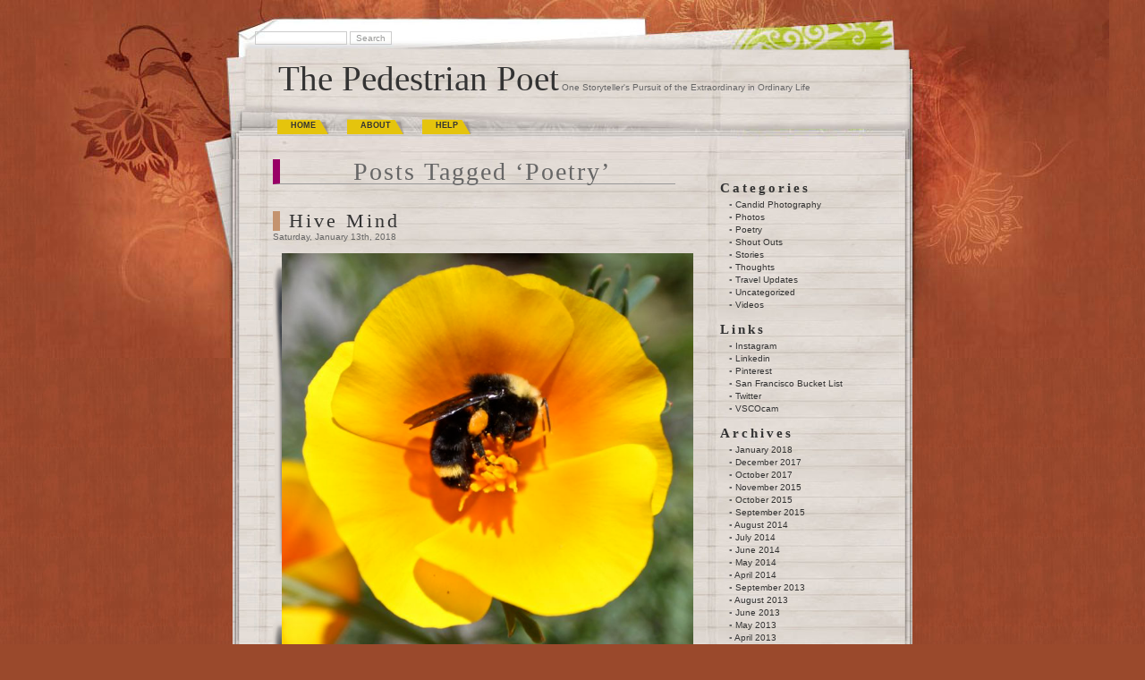

--- FILE ---
content_type: text/html; charset=UTF-8
request_url: https://www.multer.com/people/monica/tag/poetry/
body_size: 9287
content:
<!DOCTYPE html PUBLIC "-//W3C//DTD XHTML 1.0 Transitional//EN" "http://www.w3.org/TR/xhtml1/DTD/xhtml1-transitional.dtd">
<html xmlns="http://www.w3.org/1999/xhtml" lang="en-US">

<head profile="http://gmpg.org/xfn/11">
<meta http-equiv="Content-Type" content="text/html; charset=UTF-8" />

<title>Poetry &laquo;  The Pedestrian Poet</title>

<link rel="stylesheet" href="https://www.multer.com/people/monica/wp-content/themes/mypapers/style.css" type="text/css" media="screen" />
<link rel="alternate" type="application/rss+xml" title="The Pedestrian Poet RSS Feed" href="https://www.multer.com/people/monica/feed/" />
<link rel="alternate" type="application/atom+xml" title="The Pedestrian Poet Atom Feed" href="https://www.multer.com/people/monica/feed/atom/" />
<link rel="pingback" href="https://www.multer.com/people/monica/xmlrpc.php" />


<link rel='dns-prefetch' href='//s.w.org' />
<link rel="alternate" type="application/rss+xml" title="The Pedestrian Poet &raquo; Poetry Tag Feed" href="https://www.multer.com/people/monica/tag/poetry/feed/" />
		<script type="text/javascript">
			window._wpemojiSettings = {"baseUrl":"https:\/\/s.w.org\/images\/core\/emoji\/13.0.1\/72x72\/","ext":".png","svgUrl":"https:\/\/s.w.org\/images\/core\/emoji\/13.0.1\/svg\/","svgExt":".svg","source":{"concatemoji":"https:\/\/www.multer.com\/people\/monica\/wp-includes\/js\/wp-emoji-release.min.js?ver=5.6.16"}};
			!function(e,a,t){var n,r,o,i=a.createElement("canvas"),p=i.getContext&&i.getContext("2d");function s(e,t){var a=String.fromCharCode;p.clearRect(0,0,i.width,i.height),p.fillText(a.apply(this,e),0,0);e=i.toDataURL();return p.clearRect(0,0,i.width,i.height),p.fillText(a.apply(this,t),0,0),e===i.toDataURL()}function c(e){var t=a.createElement("script");t.src=e,t.defer=t.type="text/javascript",a.getElementsByTagName("head")[0].appendChild(t)}for(o=Array("flag","emoji"),t.supports={everything:!0,everythingExceptFlag:!0},r=0;r<o.length;r++)t.supports[o[r]]=function(e){if(!p||!p.fillText)return!1;switch(p.textBaseline="top",p.font="600 32px Arial",e){case"flag":return s([127987,65039,8205,9895,65039],[127987,65039,8203,9895,65039])?!1:!s([55356,56826,55356,56819],[55356,56826,8203,55356,56819])&&!s([55356,57332,56128,56423,56128,56418,56128,56421,56128,56430,56128,56423,56128,56447],[55356,57332,8203,56128,56423,8203,56128,56418,8203,56128,56421,8203,56128,56430,8203,56128,56423,8203,56128,56447]);case"emoji":return!s([55357,56424,8205,55356,57212],[55357,56424,8203,55356,57212])}return!1}(o[r]),t.supports.everything=t.supports.everything&&t.supports[o[r]],"flag"!==o[r]&&(t.supports.everythingExceptFlag=t.supports.everythingExceptFlag&&t.supports[o[r]]);t.supports.everythingExceptFlag=t.supports.everythingExceptFlag&&!t.supports.flag,t.DOMReady=!1,t.readyCallback=function(){t.DOMReady=!0},t.supports.everything||(n=function(){t.readyCallback()},a.addEventListener?(a.addEventListener("DOMContentLoaded",n,!1),e.addEventListener("load",n,!1)):(e.attachEvent("onload",n),a.attachEvent("onreadystatechange",function(){"complete"===a.readyState&&t.readyCallback()})),(n=t.source||{}).concatemoji?c(n.concatemoji):n.wpemoji&&n.twemoji&&(c(n.twemoji),c(n.wpemoji)))}(window,document,window._wpemojiSettings);
		</script>
		<style type="text/css">
img.wp-smiley,
img.emoji {
	display: inline !important;
	border: none !important;
	box-shadow: none !important;
	height: 1em !important;
	width: 1em !important;
	margin: 0 .07em !important;
	vertical-align: -0.1em !important;
	background: none !important;
	padding: 0 !important;
}
</style>
	<link rel='stylesheet' id='wp-block-library-css'  href='https://www.multer.com/people/monica/wp-includes/css/dist/block-library/style.min.css?ver=5.6.16' type='text/css' media='all' />
<link rel="https://api.w.org/" href="https://www.multer.com/people/monica/wp-json/" /><link rel="alternate" type="application/json" href="https://www.multer.com/people/monica/wp-json/wp/v2/tags/2319" /><link rel="EditURI" type="application/rsd+xml" title="RSD" href="https://www.multer.com/people/monica/xmlrpc.php?rsd" />
<link rel="wlwmanifest" type="application/wlwmanifest+xml" href="https://www.multer.com/people/monica/wp-includes/wlwmanifest.xml" /> 
<meta name="generator" content="WordPress 5.6.16" />
<script type="text/javascript" src="http://www.multer.com/people/monica/wp-content/plugins/flash-video-player/swfobject.js"></script>
<link rel="icon" href="https://www.multer.com/people/monica/wp-content/uploads/2015/09/cropped-IMG_1092-32x32.jpg" sizes="32x32" />
<link rel="icon" href="https://www.multer.com/people/monica/wp-content/uploads/2015/09/cropped-IMG_1092-192x192.jpg" sizes="192x192" />
<link rel="apple-touch-icon" href="https://www.multer.com/people/monica/wp-content/uploads/2015/09/cropped-IMG_1092-180x180.jpg" />
<meta name="msapplication-TileImage" content="https://www.multer.com/people/monica/wp-content/uploads/2015/09/cropped-IMG_1092-270x270.jpg" />
</head>
<body>
<div id="wrapper">



<div id="header">
 <div class="ksearch">
   <form id="searchform" method="get" action="https://www.multer.com/people/monica">
	<div>
		<input type="text" name="s" id="s" size="15" />
		<input type="submit" value="Search" />
	</div>
	</form>
</div>
	<div id="bigtitle">
		<a href="http://www.multer.com/people/monica/">The Pedestrian Poet</a>
		      One Storyteller&#039;s Pursuit of the Extraordinary in Ordinary Life	</div>
</div>

<div id="menu">
		<ul class="lavalamp" id="lmenu">
				<li ><a href="http://www.multer.com/people/monica/" title="Home">Home</a></li>
	   	 		<li class="page_item page-item-2"><a href="https://www.multer.com/people/monica/about/">About</a></li>
<li class="page_item page-item-39"><a href="https://www.multer.com/people/monica/navigating-through-my-blog/">Help</a></li>
		</ul>

</div>
<div id="page">

	<div id="content" class="narrowcolumn">

		
 	   	  		<h2 class="pagetitle">Posts Tagged &#8216;Poetry&#8217;</h2>
 	  
				<div class="post-6269 post type-post status-publish format-standard hentry category-photos category-poetry tag-battle tag-bees tag-fight tag-hive tag-honey tag-illness tag-mal-de-debarquemont-syndrome tag-mdds tag-mental-illness tag-pain tag-poetry tag-queen-bee tag-swarm">
				<h3 id="post-6269"><a href="https://www.multer.com/people/monica/2018/hive-mind/" rel="bookmark" title="Permanent Link to Hive Mind">Hive Mind</a></h3>
				<small>Saturday, January 13th, 2018</small>

				<div class="entry">
					<p><img loading="lazy" class="alignnone wp-image-1898" src="http://www.multer.com/people/monica/wp-content/uploads/2010/05/IMG_4610_2.jpg" alt="" width="460" height="443" srcset="https://www.multer.com/people/monica/wp-content/uploads/2010/05/IMG_4610_2.jpg 640w, https://www.multer.com/people/monica/wp-content/uploads/2010/05/IMG_4610_2-300x288.jpg 300w" sizes="(max-width: 460px) 100vw, 460px" /></p>
<p style="text-align: center;">The bees have infested my brain again<br />
Rattling around within my skull<br />
Like a ricochet bullet<br />
Unwilling to settle on damaging a single target.<br />
They fill my mind with vibrations<br />
like a tremor behind my eyes<br />
Like a precursor pressure<br />
Waiting to crack open my head<br />
When the real earthquake hits<br />
Releasing the infestation of my mind<br />
Upon the world that was never prepared<br />
For this devastation that I have lived with<br />
Everyday like a close companion<br />
Or a haunting voice whispering in your ear<br />
Words you do not want to hear.</p>
<p style="text-align: center;">The sound of silence is alien to me,<br />
I would not know how to live without<br />
The pressure built up behind my eyes.<br />
Living like a ticking time bomb<br />
Dangerous and frightening but existing<br />
So close to death it makes you more alive<br />
In the end, In the end, In the end<br />
The monster you live with becomes tolerable<br />
Because it is your monster, your pain personified<br />
So you can give your struggle a name.<br />
Transform your enemy into the tangible<br />
Since a battle can only be won<br />
When your opponent is real,<br />
Otherwise you are fighting an endless war<br />
Between you and yourself<br />
Where everyone loses and the fight is your life.</p>
<p style="text-align: center;">I am the Queen of the hive in my mind<br />
But my own swarm holds me hostage<br />
Encasing me in sweet tasting honey<br />
And lulling me to sleep with the rhythm<br />
Of their hypnotic song;<br />
Entranced by the foot soldiers of an army<br />
I never chose to lead<br />
I cannot escape the buzzing inside my brain<br />
Because we are now two parts of one entity.<br />
They are as much a part of me now<br />
As a mosquito trapped in amber<br />
Fossilized for all of eternity<br />
A trinket of mortified antiquity;<br />
You cannot set them free without breaking<br />
The beautiful creation we became.</p>
				</div>
<div class="kcomment"> <a href="https://www.multer.com/people/monica/2018/hive-mind/#respond">0</a></div>
				<div class="kline">Tags: <a href="https://www.multer.com/people/monica/tag/battle/" rel="tag">battle</a>, <a href="https://www.multer.com/people/monica/tag/bees/" rel="tag">bees</a>, <a href="https://www.multer.com/people/monica/tag/fight/" rel="tag">fight</a>, <a href="https://www.multer.com/people/monica/tag/hive/" rel="tag">hive</a>, <a href="https://www.multer.com/people/monica/tag/honey/" rel="tag">honey</a>, <a href="https://www.multer.com/people/monica/tag/illness/" rel="tag">illness</a>, <a href="https://www.multer.com/people/monica/tag/mal-de-debarquemont-syndrome/" rel="tag">Mal de Debarquemont syndrome</a>, <a href="https://www.multer.com/people/monica/tag/mdds/" rel="tag">MdDS</a>, <a href="https://www.multer.com/people/monica/tag/mental-illness/" rel="tag">mental illness</a>, <a href="https://www.multer.com/people/monica/tag/pain/" rel="tag">pain</a>, <a href="https://www.multer.com/people/monica/tag/poetry/" rel="tag">Poetry</a>, <a href="https://www.multer.com/people/monica/tag/queen-bee/" rel="tag">queen bee</a>, <a href="https://www.multer.com/people/monica/tag/swarm/" rel="tag">swarm</a><br /> Posted in <a href="https://www.multer.com/people/monica/category/photos/" rel="category tag">Photos</a>, <a href="https://www.multer.com/people/monica/category/poetry/" rel="category tag">Poetry</a> |   </div>

			</div>

				<div class="post-6264 post type-post status-publish format-standard hentry category-photos category-poetry tag-frozen tag-ice tag-jagged tag-lake-superior tag-michigan tag-poetry tag-shards tag-tree tag-winter">
				<h3 id="post-6264"><a href="https://www.multer.com/people/monica/2018/jagged-edges/" rel="bookmark" title="Permanent Link to Jagged Edges">Jagged Edges</a></h3>
				<small>Tuesday, January 9th, 2018</small>

				<div class="entry">
					<p><img loading="lazy" class="aligncenter wp-image-6265" src="http://www.multer.com/people/monica/wp-content/uploads/2018/01/IMG_5721-1024x815.jpg" alt="" width="460" height="366" srcset="https://www.multer.com/people/monica/wp-content/uploads/2018/01/IMG_5721-1024x815.jpg 1024w, https://www.multer.com/people/monica/wp-content/uploads/2018/01/IMG_5721-300x239.jpg 300w, https://www.multer.com/people/monica/wp-content/uploads/2018/01/IMG_5721-768x612.jpg 768w" sizes="(max-width: 460px) 100vw, 460px" /></p>
<p style="text-align: center;">The jagged edges of me<br />
Clash up against fluidity;<br />
Unrelenting shattering.<br />
Shards of ice caught<br />
Between land and sea<br />
Where lines blur to reveal<br />
Snow blankets everything.<br />
Only the tall stand above<br />
The war of attrition<br />
Between the changing tides<br />
And the bedrock beneath.</p>
				</div>
<div class="kcomment"> <a href="https://www.multer.com/people/monica/2018/jagged-edges/#respond">0</a></div>
				<div class="kline">Tags: <a href="https://www.multer.com/people/monica/tag/frozen/" rel="tag">frozen</a>, <a href="https://www.multer.com/people/monica/tag/ice/" rel="tag">ice</a>, <a href="https://www.multer.com/people/monica/tag/jagged/" rel="tag">jagged</a>, <a href="https://www.multer.com/people/monica/tag/lake-superior/" rel="tag">lake superior</a>, <a href="https://www.multer.com/people/monica/tag/michigan/" rel="tag">michigan</a>, <a href="https://www.multer.com/people/monica/tag/poetry/" rel="tag">Poetry</a>, <a href="https://www.multer.com/people/monica/tag/shards/" rel="tag">shards</a>, <a href="https://www.multer.com/people/monica/tag/tree/" rel="tag">tree</a>, <a href="https://www.multer.com/people/monica/tag/winter/" rel="tag">winter</a><br /> Posted in <a href="https://www.multer.com/people/monica/category/photos/" rel="category tag">Photos</a>, <a href="https://www.multer.com/people/monica/category/poetry/" rel="category tag">Poetry</a> |   </div>

			</div>

				<div class="post-6259 post type-post status-publish format-standard hentry category-photos category-poetry tag-elysium tag-fox tag-man tag-modern tag-nature tag-poetry tag-red tag-red-tail-fox tag-red-tailed-fox tag-wild tag-wilderness tag-wildlife tag-winter">
				<h3 id="post-6259"><a href="https://www.multer.com/people/monica/2018/elysium-red/" rel="bookmark" title="Permanent Link to Elysium Red">Elysium Red</a></h3>
				<small>Sunday, January 7th, 2018</small>

				<div class="entry">
					<p><img loading="lazy" class="aligncenter wp-image-6260" src="http://www.multer.com/people/monica/wp-content/uploads/2018/01/IMG_5724-1024x768.jpg" alt="" width="460" height="345" srcset="https://www.multer.com/people/monica/wp-content/uploads/2018/01/IMG_5724-1024x768.jpg 1024w, https://www.multer.com/people/monica/wp-content/uploads/2018/01/IMG_5724-300x225.jpg 300w, https://www.multer.com/people/monica/wp-content/uploads/2018/01/IMG_5724-768x576.jpg 768w" sizes="(max-width: 460px) 100vw, 460px" /></p>
<p style="text-align: center;">Virgin snow collapses under a heavy foot<br />
Like sand washed away from a steep embankment<br />
By waves impatient of passing time.<br />
Footprints dug deep below the surface<br />
Only to be covered by the next snowfall;<br />
Man lacks permanence in a place such as this.</p>
<p style="text-align: center;">Translucent diamonds fall from the soft blue sky<br />
Sharp and glinting in sunlight<br />
That offers no warmth or respite from biting winds.<br />
Tree limbs grow heavy with new white robes<br />
Bowing before the might of Winter<br />
With sideways eyes on far away Spring.</p>
<p style="text-align: center;">He pulls his feet from the earth<br />
Only to plunge them instantly back into the deep;<br />
An endless repetition of slow but sure<br />
Forward progress that breaks the line<br />
Between man’s land and Nature’s untouched garden.<br />
The trail he treads marks a boundary line<br />
Many have approached, but few have overcome.</p>
<p style="text-align: center;">A chill runs down his spine leaving his hair<br />
Standing at attention without reason;<br />
Caught between Winter’s grip and something<br />
More primal that calls to the heart<br />
Dragging the modern into the primitive mind of fear.<br />
How small we become when we realize<br />
The world is not ours to inhabit –at least not ours alone.</p>
<p style="text-align: center;">The twig snaps like a leg caught in a hunter’s trap,<br />
He halts and listens with attentive ears.<br />
The sound of Winter’s silence echoes loudly<br />
Even a breath would disturb the crisp air<br />
Cracking it like thin ice with the slightest exhale –<br />
Dead silence reigns here, disrupted<br />
Only by the sound of softly falling snow.</p>
<p style="text-align: center;">He turns again to continue down the path he chose<br />
Only to again feel the haunting of the unknown<br />
Creeping up behind him, wearing the silence like a cloak<br />
Shrouded in mystifying white and revealed only by instinct<br />
Felt acutely by the hunted when they have been marked as prey.<br />
He knows he is followed by the ghost of something<br />
But cannot name the adversary walking in his shadow.</p>
<p style="text-align: center;">A flash of red jumps out of the colorless scenery<br />
Existing only on the periphery of sight<br />
As the blurry edged undefined and unrelenting embodiment<br />
Of all that leaves man powerless and afraid.<br />
A phantom dancing just beyond what the eye can see<br />
But the mind remembers as a timeless enemy.</p>
<p style="text-align: center;">As the man turns once more to seek out the sound stalking him<br />
He is faced with the nothingness of a barren landscape<br />
And his own footprints marring the pristine face of the wilderness;<br />
Except now the first evidence of pursuit is present:<br />
Laid atop his tracks stood the careful footprints of another,<br />
But no sign of the creature that left them behind.</p>
<p style="text-align: center;">Whirling around to face forward once more<br />
Hoping to escape the encroaching presence<br />
Only to be confronted with the intense yellow eyes of his pursuer.<br />
Standing in the path before him, a red tailed fox –<br />
Royal coat, piercing eyes, black tipped ears keenly listening<br />
Blocked the man’s path with the towering presence<br />
Of a primal Queen who’s dominion has been challenged.</p>
<p style="text-align: center;">Frozen in place by the sudden appearance of this image of majesty,<br />
Man stands facing the wild<br />
Not knowing whether to continue his journey or turn away.<br />
The fox tilts its head from side to side with curiosity,<br />
Listening to the sound of one who once belong here<br />
But was lost to another world long ago.<br />
Not knowing whether he be friend or foe<br />
She takes a cautious step forward.</p>
<p style="text-align: center;">She walks atop the snow, gliding gracefully forward<br />
Her movements sound like the swaying of the trees.<br />
The man slowly reaches out his ungloved hand toward the red spirit<br />
She hesitates, paw hanging midair, head tilting to listen<br />
Hearing his heart as it beats thunderously in his chest.<br />
So close, the man stretches farther locked in her lightning eyes<br />
When just as suddenly as she appeared, into the periphery she vanishes.</p>
<p style="text-align: center;">Left with hand outstretched, slowly filling with snowflakes<br />
Gently kissing his open palm regretfully<br />
The man is left haunted by the red ghost that almost felt real<br />
If only he could have touched it and held it close<br />
For a moment longer than Eternity.<br />
Instead, the silence of winter surrounds him once more<br />
And the Elysium he glimpsed returns to the realm of myth.</p>
<p><img loading="lazy" class="aligncenter wp-image-6261" src="http://www.multer.com/people/monica/wp-content/uploads/2018/01/IMG_5736.jpg" alt="" width="460" height="571" srcset="https://www.multer.com/people/monica/wp-content/uploads/2018/01/IMG_5736.jpg 516w, https://www.multer.com/people/monica/wp-content/uploads/2018/01/IMG_5736-242x300.jpg 242w" sizes="(max-width: 460px) 100vw, 460px" /></p>
				</div>
<div class="kcomment"> <a href="https://www.multer.com/people/monica/2018/elysium-red/#respond">0</a></div>
				<div class="kline">Tags: <a href="https://www.multer.com/people/monica/tag/elysium/" rel="tag">elysium</a>, <a href="https://www.multer.com/people/monica/tag/fox/" rel="tag">fox</a>, <a href="https://www.multer.com/people/monica/tag/man/" rel="tag">man</a>, <a href="https://www.multer.com/people/monica/tag/modern/" rel="tag">modern</a>, <a href="https://www.multer.com/people/monica/tag/nature/" rel="tag">nature</a>, <a href="https://www.multer.com/people/monica/tag/poetry/" rel="tag">Poetry</a>, <a href="https://www.multer.com/people/monica/tag/red/" rel="tag">red</a>, <a href="https://www.multer.com/people/monica/tag/red-tail-fox/" rel="tag">red tail fox</a>, <a href="https://www.multer.com/people/monica/tag/red-tailed-fox/" rel="tag">red tailed fox</a>, <a href="https://www.multer.com/people/monica/tag/wild/" rel="tag">wild</a>, <a href="https://www.multer.com/people/monica/tag/wilderness/" rel="tag">wilderness</a>, <a href="https://www.multer.com/people/monica/tag/wildlife/" rel="tag">wildlife</a>, <a href="https://www.multer.com/people/monica/tag/winter/" rel="tag">winter</a><br /> Posted in <a href="https://www.multer.com/people/monica/category/photos/" rel="category tag">Photos</a>, <a href="https://www.multer.com/people/monica/category/poetry/" rel="category tag">Poetry</a> |   </div>

			</div>

				<div class="post-4822 post type-post status-publish format-standard hentry category-poetry tag-blackout-poetry tag-name tag-poems tag-poetry tag-sharpie tag-trick">
				<h3 id="post-4822"><a href="https://www.multer.com/people/monica/2013/fools-trick/" rel="bookmark" title="Permanent Link to Fool&#8217;s Trick">Fool&#8217;s Trick</a></h3>
				<small>Sunday, May 12th, 2013</small>

				<div class="entry">
					<p><a href="http://www.multer.com/people/monica/wp-content/uploads/2013/05/photo-5.jpg"><img loading="lazy" class="alignnone  wp-image-4823" alt="photo 5" src="http://www.multer.com/people/monica/wp-content/uploads/2013/05/photo-5.jpg" width="432" height="605" srcset="https://www.multer.com/people/monica/wp-content/uploads/2013/05/photo-5.jpg 1029w, https://www.multer.com/people/monica/wp-content/uploads/2013/05/photo-5-214x300.jpg 214w, https://www.multer.com/people/monica/wp-content/uploads/2013/05/photo-5-731x1024.jpg 731w" sizes="(max-width: 432px) 100vw, 432px" /></a></p>
<p>The Old Name had died of a Fool&#8217;s trick that was perfect.</p>
				</div>
<div class="kcomment"> <a href="https://www.multer.com/people/monica/2013/fools-trick/#respond">0</a></div>
				<div class="kline">Tags: <a href="https://www.multer.com/people/monica/tag/blackout-poetry/" rel="tag">blackout poetry</a>, <a href="https://www.multer.com/people/monica/tag/name/" rel="tag">name</a>, <a href="https://www.multer.com/people/monica/tag/poems/" rel="tag">poems</a>, <a href="https://www.multer.com/people/monica/tag/poetry/" rel="tag">Poetry</a>, <a href="https://www.multer.com/people/monica/tag/sharpie/" rel="tag">sharpie</a>, <a href="https://www.multer.com/people/monica/tag/trick/" rel="tag">trick</a><br /> Posted in <a href="https://www.multer.com/people/monica/category/poetry/" rel="category tag">Poetry</a> |   </div>

			</div>

				<div class="post-4819 post type-post status-publish format-standard hentry category-poetry tag-blackout-poetry tag-deep-sea tag-poem tag-poetry tag-sharpie tag-shot">
				<h3 id="post-4819"><a href="https://www.multer.com/people/monica/2013/deep-sea-waters/" rel="bookmark" title="Permanent Link to Deep-Sea Waters">Deep-Sea Waters</a></h3>
				<small>Saturday, May 11th, 2013</small>

				<div class="entry">
					<p><a href="http://www.multer.com/people/monica/wp-content/uploads/2013/05/photo-4.jpg"><img loading="lazy" class="alignnone  wp-image-4820" alt="photo 4" src="http://www.multer.com/people/monica/wp-content/uploads/2013/05/photo-4.jpg" width="407" height="569" srcset="https://www.multer.com/people/monica/wp-content/uploads/2013/05/photo-4.jpg 969w, https://www.multer.com/people/monica/wp-content/uploads/2013/05/photo-4-214x300.jpg 214w, https://www.multer.com/people/monica/wp-content/uploads/2013/05/photo-4-732x1024.jpg 732w" sizes="(max-width: 407px) 100vw, 407px" /></a></p>
<p>Hit the floor like a shot to the mind set in deep-sea waters.</p>
				</div>
<div class="kcomment"> <a href="https://www.multer.com/people/monica/2013/deep-sea-waters/#respond">0</a></div>
				<div class="kline">Tags: <a href="https://www.multer.com/people/monica/tag/blackout-poetry/" rel="tag">blackout poetry</a>, <a href="https://www.multer.com/people/monica/tag/deep-sea/" rel="tag">deep-sea</a>, <a href="https://www.multer.com/people/monica/tag/poem/" rel="tag">poem</a>, <a href="https://www.multer.com/people/monica/tag/poetry/" rel="tag">Poetry</a>, <a href="https://www.multer.com/people/monica/tag/sharpie/" rel="tag">sharpie</a>, <a href="https://www.multer.com/people/monica/tag/shot/" rel="tag">shot</a><br /> Posted in <a href="https://www.multer.com/people/monica/category/poetry/" rel="category tag">Poetry</a> |   </div>

			</div>

				<div class="post-4815 post type-post status-publish format-standard hentry category-poetry tag-blackout-poetry tag-bullet tag-calm tag-poems tag-poetry tag-sharpie tag-silence">
				<h3 id="post-4815"><a href="https://www.multer.com/people/monica/2013/4815/" rel="bookmark" title="Permanent Link to Surreal Silence">Surreal Silence</a></h3>
				<small>Friday, May 10th, 2013</small>

				<div class="entry">
					<p><a href="http://www.multer.com/people/monica/wp-content/uploads/2013/05/photo-3.jpg"><img loading="lazy" class="alignnone  wp-image-4816" alt="photo 3" src="http://www.multer.com/people/monica/wp-content/uploads/2013/05/photo-3.jpg" width="394" height="551" srcset="https://www.multer.com/people/monica/wp-content/uploads/2013/05/photo-3.jpg 938w, https://www.multer.com/people/monica/wp-content/uploads/2013/05/photo-3-214x300.jpg 214w, https://www.multer.com/people/monica/wp-content/uploads/2013/05/photo-3-732x1024.jpg 732w" sizes="(max-width: 394px) 100vw, 394px" /></a></p>
<p>Enjoy the dark calm, There&#8217;s no surreal silence crying for a bullet to the head.</p>
				</div>
<div class="kcomment"> <a href="https://www.multer.com/people/monica/2013/4815/#respond">0</a></div>
				<div class="kline">Tags: <a href="https://www.multer.com/people/monica/tag/blackout-poetry/" rel="tag">blackout poetry</a>, <a href="https://www.multer.com/people/monica/tag/bullet/" rel="tag">bullet</a>, <a href="https://www.multer.com/people/monica/tag/calm/" rel="tag">calm</a>, <a href="https://www.multer.com/people/monica/tag/poems/" rel="tag">poems</a>, <a href="https://www.multer.com/people/monica/tag/poetry/" rel="tag">Poetry</a>, <a href="https://www.multer.com/people/monica/tag/sharpie/" rel="tag">sharpie</a>, <a href="https://www.multer.com/people/monica/tag/silence/" rel="tag">silence</a><br /> Posted in <a href="https://www.multer.com/people/monica/category/poetry/" rel="category tag">Poetry</a> |   </div>

			</div>

				<div class="post-4811 post type-post status-publish format-standard hentry category-poetry tag-blackout-poetry tag-change tag-creativity tag-poems tag-poetry tag-sharpie">
				<h3 id="post-4811"><a href="https://www.multer.com/people/monica/2013/passion/" rel="bookmark" title="Permanent Link to Passion">Passion</a></h3>
				<small>Thursday, May 9th, 2013</small>

				<div class="entry">
					<p><a href="http://www.multer.com/people/monica/wp-content/uploads/2013/05/photo-2.jpg"><img loading="lazy" class="alignnone  wp-image-4812" alt="photo 2" src="http://www.multer.com/people/monica/wp-content/uploads/2013/05/photo-2.jpg" width="412" height="577" srcset="https://www.multer.com/people/monica/wp-content/uploads/2013/05/photo-2.jpg 982w, https://www.multer.com/people/monica/wp-content/uploads/2013/05/photo-2-214x300.jpg 214w, https://www.multer.com/people/monica/wp-content/uploads/2013/05/photo-2-732x1024.jpg 732w" sizes="(max-width: 412px) 100vw, 412px" /></a></p>
<p>Impassioned beyond the bounds of creative change.</p>
				</div>
<div class="kcomment"> <a href="https://www.multer.com/people/monica/2013/passion/#respond">0</a></div>
				<div class="kline">Tags: <a href="https://www.multer.com/people/monica/tag/blackout-poetry/" rel="tag">blackout poetry</a>, <a href="https://www.multer.com/people/monica/tag/change/" rel="tag">change</a>, <a href="https://www.multer.com/people/monica/tag/creativity/" rel="tag">creativity</a>, <a href="https://www.multer.com/people/monica/tag/poems/" rel="tag">poems</a>, <a href="https://www.multer.com/people/monica/tag/poetry/" rel="tag">Poetry</a>, <a href="https://www.multer.com/people/monica/tag/sharpie/" rel="tag">sharpie</a><br /> Posted in <a href="https://www.multer.com/people/monica/category/poetry/" rel="category tag">Poetry</a> |   </div>

			</div>

				<div class="post-4805 post type-post status-publish format-standard hentry category-poetry tag-blackout-poetry tag-blues tag-compliance tag-goddess tag-night tag-poems tag-poetry tag-sharpie">
				<h3 id="post-4805"><a href="https://www.multer.com/people/monica/2013/blue-goddess/" rel="bookmark" title="Permanent Link to Blue Goddess">Blue Goddess</a></h3>
				<small>Wednesday, May 8th, 2013</small>

				<div class="entry">
					<p><a href="http://www.multer.com/people/monica/wp-content/uploads/2013/05/photo-1.jpg"><img loading="lazy" class="alignnone  wp-image-4806" alt="photo 1" src="http://www.multer.com/people/monica/wp-content/uploads/2013/05/photo-1.jpg" width="442" height="619" srcset="https://www.multer.com/people/monica/wp-content/uploads/2013/05/photo-1.jpg 944w, https://www.multer.com/people/monica/wp-content/uploads/2013/05/photo-1-214x300.jpg 214w, https://www.multer.com/people/monica/wp-content/uploads/2013/05/photo-1-731x1024.jpg 731w" sizes="(max-width: 442px) 100vw, 442px" /></a></p>
<p>Blue godess cry to compliance and guarantee the nightspot blues.</p>
				</div>
<div class="kcomment"> <a href="https://www.multer.com/people/monica/2013/blue-goddess/#respond">0</a></div>
				<div class="kline">Tags: <a href="https://www.multer.com/people/monica/tag/blackout-poetry/" rel="tag">blackout poetry</a>, <a href="https://www.multer.com/people/monica/tag/blues/" rel="tag">blues</a>, <a href="https://www.multer.com/people/monica/tag/compliance/" rel="tag">compliance</a>, <a href="https://www.multer.com/people/monica/tag/goddess/" rel="tag">goddess</a>, <a href="https://www.multer.com/people/monica/tag/night/" rel="tag">night</a>, <a href="https://www.multer.com/people/monica/tag/poems/" rel="tag">poems</a>, <a href="https://www.multer.com/people/monica/tag/poetry/" rel="tag">Poetry</a>, <a href="https://www.multer.com/people/monica/tag/sharpie/" rel="tag">sharpie</a><br /> Posted in <a href="https://www.multer.com/people/monica/category/poetry/" rel="category tag">Poetry</a> |   </div>

			</div>

				<div class="post-4750 post type-post status-publish format-standard hentry category-poetry tag-blackout tag-blackout-poetry tag-poem tag-poetry">
				<h3 id="post-4750"><a href="https://www.multer.com/people/monica/2013/relief/" rel="bookmark" title="Permanent Link to Relief">Relief</a></h3>
				<small>Tuesday, May 7th, 2013</small>

				<div class="entry">
					<p><a href="http://www.multer.com/people/monica/wp-content/uploads/2013/04/photo-1.jpg"><img loading="lazy" class="alignnone  wp-image-4724" alt="photo (1)" src="http://www.multer.com/people/monica/wp-content/uploads/2013/04/photo-1.jpg" width="489" height="683" srcset="https://www.multer.com/people/monica/wp-content/uploads/2013/04/photo-1.jpg 1018w, https://www.multer.com/people/monica/wp-content/uploads/2013/04/photo-1-214x300.jpg 214w, https://www.multer.com/people/monica/wp-content/uploads/2013/04/photo-1-732x1024.jpg 732w" sizes="(max-width: 489px) 100vw, 489px" /></a></p>
<p>&nbsp;</p>
<p>Brutal voice, I know No relief day, or night.</p>
				</div>
<div class="kcomment"> <a href="https://www.multer.com/people/monica/2013/relief/#respond">0</a></div>
				<div class="kline">Tags: <a href="https://www.multer.com/people/monica/tag/blackout/" rel="tag">blackout</a>, <a href="https://www.multer.com/people/monica/tag/blackout-poetry/" rel="tag">blackout poetry</a>, <a href="https://www.multer.com/people/monica/tag/poem/" rel="tag">poem</a>, <a href="https://www.multer.com/people/monica/tag/poetry/" rel="tag">Poetry</a><br /> Posted in <a href="https://www.multer.com/people/monica/category/poetry/" rel="category tag">Poetry</a> |   </div>

			</div>

				<div class="post-4745 post type-post status-publish format-standard hentry category-poetry tag-black tag-blackout tag-blackout-poetry tag-poem tag-poetry tag-sharpie">
				<h3 id="post-4745"><a href="https://www.multer.com/people/monica/2013/4745/" rel="bookmark" title="Permanent Link to Absence">Absence</a></h3>
				<small>Monday, May 6th, 2013</small>

				<div class="entry">
					<p><a href="http://www.multer.com/people/monica/wp-content/uploads/2013/04/photo1.jpg"><img loading="lazy" class="alignnone  wp-image-4728" alt="photo" src="http://www.multer.com/people/monica/wp-content/uploads/2013/04/photo1.jpg" width="426" height="682" srcset="https://www.multer.com/people/monica/wp-content/uploads/2013/04/photo1.jpg 888w, https://www.multer.com/people/monica/wp-content/uploads/2013/04/photo1-187x300.jpg 187w, https://www.multer.com/people/monica/wp-content/uploads/2013/04/photo1-639x1024.jpg 639w" sizes="(max-width: 426px) 100vw, 426px" /></a></p>
<p>&nbsp;</p>
<p>A sting of merciful fear opened the door of absence; the invasion of the new.</p>
				</div>
<div class="kcomment"> <a href="https://www.multer.com/people/monica/2013/4745/#respond">0</a></div>
				<div class="kline">Tags: <a href="https://www.multer.com/people/monica/tag/black/" rel="tag">black</a>, <a href="https://www.multer.com/people/monica/tag/blackout/" rel="tag">blackout</a>, <a href="https://www.multer.com/people/monica/tag/blackout-poetry/" rel="tag">blackout poetry</a>, <a href="https://www.multer.com/people/monica/tag/poem/" rel="tag">poem</a>, <a href="https://www.multer.com/people/monica/tag/poetry/" rel="tag">Poetry</a>, <a href="https://www.multer.com/people/monica/tag/sharpie/" rel="tag">sharpie</a><br /> Posted in <a href="https://www.multer.com/people/monica/category/poetry/" rel="category tag">Poetry</a> |   </div>

			</div>

		
		<div class="navigation">
			<div class="alignleft"><a href="https://www.multer.com/people/monica/tag/poetry/page/2/" >&laquo; Older Entries</a></div>
			<div class="alignright"></div>
		</div>
	
	</div>

	<div id="sidebar">
		<ul>
			<li id="categories-3" class="widget widget_categories"><h2 class="widgettitle">Categories</h2>
			<ul>
					<li class="cat-item cat-item-436"><a href="https://www.multer.com/people/monica/category/candid-photography/" title="Photos candidly taken of complete strangers">Candid Photography</a>
</li>
	<li class="cat-item cat-item-6"><a href="https://www.multer.com/people/monica/category/photos/">Photos</a>
</li>
	<li class="cat-item cat-item-3"><a href="https://www.multer.com/people/monica/category/poetry/">Poetry</a>
</li>
	<li class="cat-item cat-item-216"><a href="https://www.multer.com/people/monica/category/shout-outs/" title="People featured on my blog with a picture. Might be family, or friends or random people that affected me that day.">Shout Outs</a>
</li>
	<li class="cat-item cat-item-7"><a href="https://www.multer.com/people/monica/category/stories/">Stories</a>
</li>
	<li class="cat-item cat-item-8"><a href="https://www.multer.com/people/monica/category/thoughts/">Thoughts</a>
</li>
	<li class="cat-item cat-item-1085"><a href="https://www.multer.com/people/monica/category/travel-updates/" title="Updates about all of my adventures">Travel Updates</a>
</li>
	<li class="cat-item cat-item-1"><a href="https://www.multer.com/people/monica/category/uncategorized/">Uncategorized</a>
</li>
	<li class="cat-item cat-item-356"><a href="https://www.multer.com/people/monica/category/videos/">Videos</a>
</li>
			</ul>

			</li><li id="linkcat-2" class="widget widget_links"><h2 class="widgettitle">Links</h2>
	<ul class='xoxo blogroll'>
<li><a href="https://instagram.com/pedestrianpoet/" title="Follow my photography">Instagram</a></li>
<li><a href="https://www.linkedin.com/in/monica-multer-4748487a/">Linkedin</a></li>
<li><a href="http://pinterest.com/pedestrian_poet/">Pinterest</a></li>
<li><a href="https://www.instagram.com/sanfranciscobucketlist/" title="My official San Francisco Instagram account">San Francisco Bucket List</a></li>
<li><a href="https://twitter.com/Pedestrian_Poet?lang=en" title="Follow me on my Twitter account, or come talk with me!" target="_blank">Twitter</a></li>
<li><a href="http://pedestrianpoet.vsco.co/grid/1" title="Follow my Photography">VSCOcam</a></li>

	</ul>
</li>
<li id="archives-3" class="widget widget_archive"><h2 class="widgettitle">Archives</h2>
			<ul>
					<li><a href='https://www.multer.com/people/monica/2018/01/'>January 2018</a></li>
	<li><a href='https://www.multer.com/people/monica/2017/12/'>December 2017</a></li>
	<li><a href='https://www.multer.com/people/monica/2017/10/'>October 2017</a></li>
	<li><a href='https://www.multer.com/people/monica/2015/11/'>November 2015</a></li>
	<li><a href='https://www.multer.com/people/monica/2015/10/'>October 2015</a></li>
	<li><a href='https://www.multer.com/people/monica/2015/09/'>September 2015</a></li>
	<li><a href='https://www.multer.com/people/monica/2014/08/'>August 2014</a></li>
	<li><a href='https://www.multer.com/people/monica/2014/07/'>July 2014</a></li>
	<li><a href='https://www.multer.com/people/monica/2014/06/'>June 2014</a></li>
	<li><a href='https://www.multer.com/people/monica/2014/05/'>May 2014</a></li>
	<li><a href='https://www.multer.com/people/monica/2014/04/'>April 2014</a></li>
	<li><a href='https://www.multer.com/people/monica/2013/09/'>September 2013</a></li>
	<li><a href='https://www.multer.com/people/monica/2013/08/'>August 2013</a></li>
	<li><a href='https://www.multer.com/people/monica/2013/06/'>June 2013</a></li>
	<li><a href='https://www.multer.com/people/monica/2013/05/'>May 2013</a></li>
	<li><a href='https://www.multer.com/people/monica/2013/04/'>April 2013</a></li>
	<li><a href='https://www.multer.com/people/monica/2013/03/'>March 2013</a></li>
	<li><a href='https://www.multer.com/people/monica/2013/02/'>February 2013</a></li>
	<li><a href='https://www.multer.com/people/monica/2013/01/'>January 2013</a></li>
	<li><a href='https://www.multer.com/people/monica/2012/12/'>December 2012</a></li>
	<li><a href='https://www.multer.com/people/monica/2012/11/'>November 2012</a></li>
	<li><a href='https://www.multer.com/people/monica/2012/09/'>September 2012</a></li>
	<li><a href='https://www.multer.com/people/monica/2012/07/'>July 2012</a></li>
	<li><a href='https://www.multer.com/people/monica/2012/06/'>June 2012</a></li>
	<li><a href='https://www.multer.com/people/monica/2012/05/'>May 2012</a></li>
	<li><a href='https://www.multer.com/people/monica/2012/04/'>April 2012</a></li>
	<li><a href='https://www.multer.com/people/monica/2012/03/'>March 2012</a></li>
	<li><a href='https://www.multer.com/people/monica/2012/01/'>January 2012</a></li>
	<li><a href='https://www.multer.com/people/monica/2011/12/'>December 2011</a></li>
	<li><a href='https://www.multer.com/people/monica/2011/11/'>November 2011</a></li>
	<li><a href='https://www.multer.com/people/monica/2011/10/'>October 2011</a></li>
	<li><a href='https://www.multer.com/people/monica/2011/09/'>September 2011</a></li>
	<li><a href='https://www.multer.com/people/monica/2011/07/'>July 2011</a></li>
	<li><a href='https://www.multer.com/people/monica/2011/06/'>June 2011</a></li>
	<li><a href='https://www.multer.com/people/monica/2011/05/'>May 2011</a></li>
	<li><a href='https://www.multer.com/people/monica/2011/04/'>April 2011</a></li>
	<li><a href='https://www.multer.com/people/monica/2011/03/'>March 2011</a></li>
	<li><a href='https://www.multer.com/people/monica/2011/02/'>February 2011</a></li>
	<li><a href='https://www.multer.com/people/monica/2011/01/'>January 2011</a></li>
	<li><a href='https://www.multer.com/people/monica/2010/12/'>December 2010</a></li>
	<li><a href='https://www.multer.com/people/monica/2010/11/'>November 2010</a></li>
	<li><a href='https://www.multer.com/people/monica/2010/10/'>October 2010</a></li>
	<li><a href='https://www.multer.com/people/monica/2010/09/'>September 2010</a></li>
	<li><a href='https://www.multer.com/people/monica/2010/08/'>August 2010</a></li>
	<li><a href='https://www.multer.com/people/monica/2010/07/'>July 2010</a></li>
	<li><a href='https://www.multer.com/people/monica/2010/06/'>June 2010</a></li>
	<li><a href='https://www.multer.com/people/monica/2010/05/'>May 2010</a></li>
	<li><a href='https://www.multer.com/people/monica/2010/04/'>April 2010</a></li>
	<li><a href='https://www.multer.com/people/monica/2010/03/'>March 2010</a></li>
	<li><a href='https://www.multer.com/people/monica/2010/02/'>February 2010</a></li>
	<li><a href='https://www.multer.com/people/monica/2010/01/'>January 2010</a></li>
	<li><a href='https://www.multer.com/people/monica/2009/12/'>December 2009</a></li>
	<li><a href='https://www.multer.com/people/monica/2009/11/'>November 2009</a></li>
	<li><a href='https://www.multer.com/people/monica/2009/10/'>October 2009</a></li>
	<li><a href='https://www.multer.com/people/monica/2009/09/'>September 2009</a></li>
	<li><a href='https://www.multer.com/people/monica/2009/08/'>August 2009</a></li>
			</ul>

			</li>		</ul>
	</div>



<hr />
<div id="footer">
<!-- If you'd like to support WordPress, having the "powered by" link somewhere on your blog is the best way; it's our only promotion or advertising. -->
	<p>
	<br />	Copyright &copy; The Pedestrian Poet. All rights reserved.

</p>
    
    <div class="kwp"><a href="http://www.wordpress.org" target="_blank"></a></div> <div class="kwp"><a href="http://www.karenjak.com" target="_blank"></a></div>
   <div class="krss"><a href="https://www.multer.com/people/monica/feed/" title="The Pedestrian Poet RSS Feed">(RSS)</a></div>

</div>
</div></div>
<!-- Gorgeous design by Michael Heilemann - http://binarybonsai.com/kubrick/ -->

		<script type='text/javascript' src='https://www.multer.com/people/monica/wp-includes/js/wp-embed.min.js?ver=5.6.16' id='wp-embed-js'></script>
<!--stats_footer_test--><script src="https://stats.wordpress.com/e-202604.js" type="text/javascript"></script>
<script type="text/javascript">
st_go({blog:'9115280',v:'ext',post:'0'});
var load_cmc = function(){linktracker_init(9115280,0,2);};
if ( typeof addLoadEvent != 'undefined' ) addLoadEvent(load_cmc);
else load_cmc();
</script>
</body>
</html>
